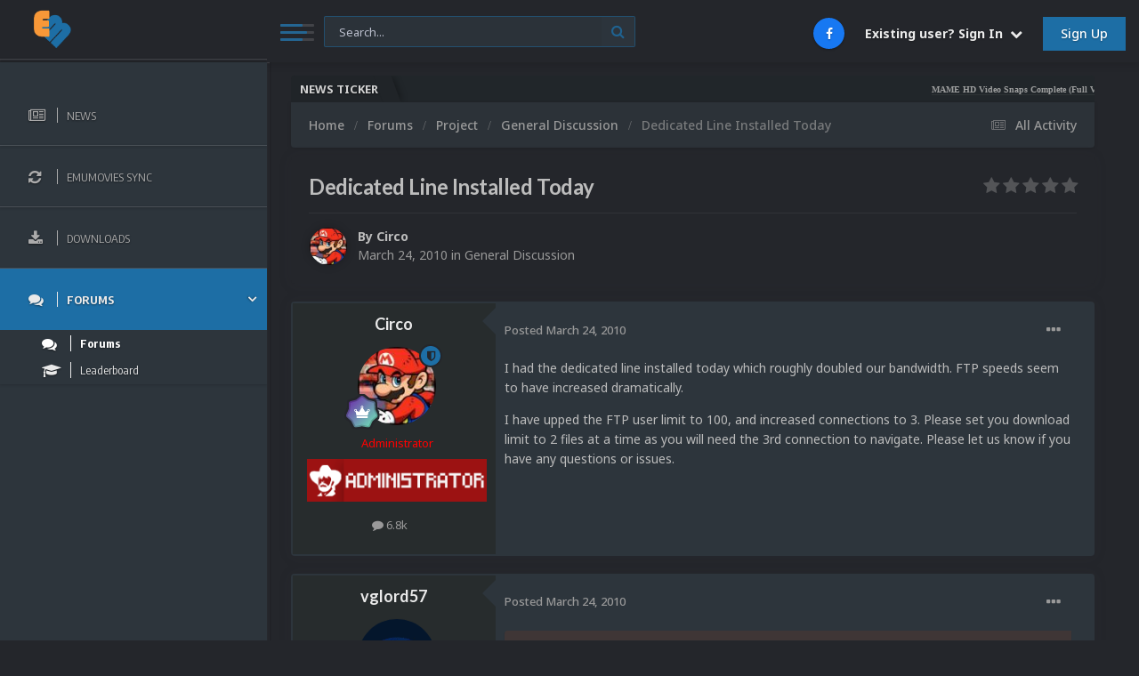

--- FILE ---
content_type: text/html;charset=UTF-8
request_url: https://emumovies.com/forums/topic/765-dedicated-line-installed-today/
body_size: 15590
content:
<!DOCTYPE html>
<html lang="en-US" dir="ltr">
	<head>
		<meta charset="utf-8">
		<title>Dedicated Line Installed Today - General Discussion - EmuMovies</title>
		
			<!-- Global site tag (gtag.js) - Google Analytics -->
<script async src="https://www.googletagmanager.com/gtag/js?id=UA-11278860-1" type="125e99ae575c55be66df0050-text/javascript"></script>
<script type="125e99ae575c55be66df0050-text/javascript">
  window.dataLayer = window.dataLayer || [];
  function gtag(){dataLayer.push(arguments);}
  gtag('js', new Date());

  gtag('config', 'UA-11278860-1');
</script>

		
		
		
		

	<meta name="viewport" content="width=device-width, initial-scale=1">


	
	


	<meta name="twitter:card" content="summary" />



	
		
			
				<meta property="og:title" content="Dedicated Line Installed Today">
			
		
	

	
		
			
				<meta property="og:type" content="website">
			
		
	

	
		
			
				<meta property="og:url" content="https://emumovies.com/forums/topic/765-dedicated-line-installed-today/">
			
		
	

	
		
			
				<meta name="description" content="I had the dedicated line installed today which roughly doubled our bandwidth. FTP speeds seem to have increased dramatically.I have upped the FTP user limit to 100, and increased connections to 3. Please set you download limit to 2 files at a time as you will need the 3rd connection to navigate. ...">
			
		
	

	
		
			
				<meta property="og:description" content="I had the dedicated line installed today which roughly doubled our bandwidth. FTP speeds seem to have increased dramatically.I have upped the FTP user limit to 100, and increased connections to 3. Please set you download limit to 2 files at a time as you will need the 3rd connection to navigate. ...">
			
		
	

	
		
			
				<meta property="og:updated_time" content="2010-03-24T07:26:22Z">
			
		
	

	
		
			
				<meta property="og:site_name" content="EmuMovies">
			
		
	

	
		
			
				<meta property="og:locale" content="en_US">
			
		
	


	
		<link rel="canonical" href="https://emumovies.com/forums/topic/765-dedicated-line-installed-today/" />
	

<link rel="alternate" type="application/rss+xml" title="EmuMovies News Feed" href="https://emumovies.com/rss/1-emumovies-news-feed.xml/" /><link rel="alternate" type="application/rss+xml" title="EmuMovies Files Feed" href="https://emumovies.com/rss/2-emumovies-files-feed.xml/" />


<link rel="manifest" href="https://emumovies.com/manifest.webmanifest/">
<meta name="msapplication-config" content="https://emumovies.com/browserconfig.xml/">
<meta name="msapplication-starturl" content="/">
<meta name="application-name" content="EmuMovies">
<meta name="apple-mobile-web-app-title" content="EmuMovies">

	<meta name="theme-color" content="#24262b">










<link rel="preload" href="//emumovies.com/applications/core/interface/font/fontawesome-webfont.woff2?v=4.7.0" as="font" crossorigin="anonymous">
		


	<link rel="preconnect" href="https://fonts.googleapis.com">
	<link rel="preconnect" href="https://fonts.gstatic.com" crossorigin>
	
		
			<link href="https://fonts.googleapis.com/css2?family=Lato:wght@300;400;500;600;700&display=swap" rel="stylesheet">
		
		
			<link href="https://fonts.googleapis.com/css2?family=Roboto:wght@300;400;500;600;700&display=swap" rel="stylesheet">
		
	



	<link rel='stylesheet' href='https://emumovies.com/storage/themeresources/css_built_87/341e4a57816af3ba440d891ca87450ff_framework.css?v=c28ef9bcb11763721137' media='all'>

	<link rel='stylesheet' href='https://emumovies.com/storage/themeresources/css_built_87/05e81b71abe4f22d6eb8d1a929494829_responsive.css?v=c28ef9bcb11763721137' media='all'>

	<link rel='stylesheet' href='https://emumovies.com/storage/themeresources/css_built_87/84cb798785151c3f84e9d7ce3f1c0562_slidermaker.css?v=c28ef9bcb11763721137' media='all'>

	<link rel='stylesheet' href='https://emumovies.com/storage/themeresources/css_built_87/90eb5adf50a8c640f633d47fd7eb1778_core.css?v=c28ef9bcb11763721137' media='all'>

	<link rel='stylesheet' href='https://emumovies.com/storage/themeresources/css_built_87/5a0da001ccc2200dc5625c3f3934497d_core_responsive.css?v=c28ef9bcb11763721137' media='all'>

	<link rel='stylesheet' href='https://emumovies.com/storage/themeresources/css_built_87/62e269ced0fdab7e30e026f1d30ae516_forums.css?v=c28ef9bcb11763721137' media='all'>

	<link rel='stylesheet' href='https://emumovies.com/storage/themeresources/css_built_87/76e62c573090645fb99a15a363d8620e_forums_responsive.css?v=c28ef9bcb11763721137' media='all'>

	<link rel='stylesheet' href='https://emumovies.com/storage/themeresources/css_built_87/ebdea0c6a7dab6d37900b9190d3ac77b_topics.css?v=c28ef9bcb11763721137' media='all'>





<link rel='stylesheet' href='https://emumovies.com/storage/themeresources/css_built_87/258adbb6e4f3e83cd3b355f84e3fa002_custom.css?v=c28ef9bcb11763721137' media='all'>




      	

	
		<link href="https://fonts.googleapis.com/css?family=Encode Sans Condensed:300,300i,400,400i,500,700,700i" rel="stylesheet" referrerpolicy="origin">
	
	
		<link href="https://fonts.googleapis.com/css?family=Noto Sans:300,300i,400,400i,500,700,700i" rel="stylesheet" referrerpolicy="origin">
	


	
		

	
	<script type="125e99ae575c55be66df0050-text/javascript">
		var ipsDebug = false;		
	
		var CKEDITOR_BASEPATH = '//emumovies.com/applications/core/interface/ckeditor/ckeditor/';
	
		var ipsSettings = {
			
			
			cookie_path: "/",
			
			cookie_prefix: "ips4_",
			
			
			cookie_ssl: true,
			
            essential_cookies: ["oauth_authorize","member_id","login_key","clearAutosave","lastSearch","device_key","IPSSessionFront","loggedIn","noCache","hasJS","cookie_consent","cookie_consent_optional","forumpass_*","cm_reg","location","currency","guestTransactionKey"],
			upload_imgURL: "",
			message_imgURL: "",
			notification_imgURL: "",
			baseURL: "//emumovies.com/",
			jsURL: "//emumovies.com/applications/core/interface/js/js.php",
			csrfKey: "7f332c8b9169bc2e6fb70af6be8f1fe5",
			antiCache: "c28ef9bcb11763721137",
			jsAntiCache: "c28ef9bcb11763719168",
			disableNotificationSounds: true,
			useCompiledFiles: true,
			links_external: true,
			memberID: 0,
			lazyLoadEnabled: true,
			blankImg: "//emumovies.com/applications/core/interface/js/spacer.png",
			googleAnalyticsEnabled: true,
			matomoEnabled: false,
			viewProfiles: true,
			mapProvider: 'google',
			mapApiKey: "AIzaSyCBsCyRYRSPFANIqoTzUNrFJen3KhYckRc",
			pushPublicKey: "BHpvuPXrvJ7-Q3zHxjkoFEZ8lqqAG2yGlfTYHeazAOCOYPGg_RfuPpsMxM03Vj3j-iVMm_ikIxr3diMz7KWFFFw",
			relativeDates: true
		};
		
		
		
		
			ipsSettings['maxImageDimensions'] = {
				width: 3000,
				height: 3000
			};
		
		
	</script>





<script type="125e99ae575c55be66df0050-text/javascript" src='https://emumovies.com/storage/themeresources/javascript_global/root_library.js?v=c28ef9bcb11763719168' data-ips></script>


<script type="125e99ae575c55be66df0050-text/javascript" src='https://emumovies.com/storage/themeresources/javascript_global/root_js_lang_1.js?v=c28ef9bcb11763719168' data-ips></script>


<script type="125e99ae575c55be66df0050-text/javascript" src='https://emumovies.com/storage/themeresources/javascript_global/root_framework.js?v=c28ef9bcb11763719168' data-ips></script>


<script type="125e99ae575c55be66df0050-text/javascript" src='https://emumovies.com/storage/themeresources/javascript_core/global_global_core.js?v=c28ef9bcb11763719168' data-ips></script>


<script type="125e99ae575c55be66df0050-text/javascript" src='https://emumovies.com/storage/themeresources/javascript_slidermaker/global_global_slidermaker.js?v=c28ef9bcb11763719168' data-ips></script>


<script type="125e99ae575c55be66df0050-text/javascript" src='https://emumovies.com/storage/themeresources/javascript_global/root_front.js?v=c28ef9bcb11763719168' data-ips></script>


<script type="125e99ae575c55be66df0050-text/javascript" src='https://emumovies.com/storage/themeresources/javascript_core/front_front_core.js?v=c28ef9bcb11763719168' data-ips></script>


<script type="125e99ae575c55be66df0050-text/javascript" src='https://emumovies.com/storage/themeresources/javascript_faq/front_front_global.js?v=c28ef9bcb11763719168' data-ips></script>


<script type="125e99ae575c55be66df0050-text/javascript" src='https://emumovies.com/storage/themeresources/javascript_forums/front_front_topic.js?v=c28ef9bcb11763719168' data-ips></script>


<script type="125e99ae575c55be66df0050-text/javascript" src='https://emumovies.com/storage/themeresources/javascript_global/root_map.js?v=c28ef9bcb11763719168' data-ips></script>



	<script type="125e99ae575c55be66df0050-text/javascript">
		
			ips.setSetting( 'date_format', jQuery.parseJSON('"mm\/dd\/yy"') );
		
			ips.setSetting( 'date_first_day', jQuery.parseJSON('0') );
		
			ips.setSetting( 'ipb_url_filter_option', jQuery.parseJSON('"none"') );
		
			ips.setSetting( 'url_filter_any_action', jQuery.parseJSON('"allow"') );
		
			ips.setSetting( 'bypass_profanity', jQuery.parseJSON('0') );
		
			ips.setSetting( 'emoji_style', jQuery.parseJSON('"native"') );
		
			ips.setSetting( 'emoji_shortcodes', jQuery.parseJSON('true') );
		
			ips.setSetting( 'emoji_ascii', jQuery.parseJSON('true') );
		
			ips.setSetting( 'emoji_cache', jQuery.parseJSON('1697596622') );
		
			ips.setSetting( 'image_jpg_quality', jQuery.parseJSON('75') );
		
			ips.setSetting( 'cloud2', jQuery.parseJSON('false') );
		
			ips.setSetting( 'isAnonymous', jQuery.parseJSON('false') );
		
		
        
    </script>



<script type='application/ld+json'>
{
    "name": "Dedicated Line Installed Today",
    "headline": "Dedicated Line Installed Today",
    "text": "I had the dedicated line installed today which roughly doubled our bandwidth.  FTP speeds seem to have increased dramatically. I have upped the FTP user limit to 100, and increased connections to 3.  Please set you download limit to 2 files at a time as you will need the 3rd connection to navigate.  Please let us know if you have any questions or issues. \n",
    "dateCreated": "2010-03-24T02:58:09+0000",
    "datePublished": "2010-03-24T02:58:09+0000",
    "dateModified": "2010-03-24T07:26:22+0000",
    "image": "https://emumovies.com/storage/profile/profile/photo-thumb-1.jpg",
    "author": {
        "@type": "Person",
        "name": "Circo",
        "image": "https://emumovies.com/storage/profile/profile/photo-thumb-1.jpg",
        "url": "https://emumovies.com/profile/1-circo/"
    },
    "interactionStatistic": [
        {
            "@type": "InteractionCounter",
            "interactionType": "http://schema.org/ViewAction",
            "userInteractionCount": 1576
        },
        {
            "@type": "InteractionCounter",
            "interactionType": "http://schema.org/CommentAction",
            "userInteractionCount": 1
        },
        {
            "@type": "InteractionCounter",
            "interactionType": "http://schema.org/FollowAction",
            "userInteractionCount": 0
        }
    ],
    "@context": "http://schema.org",
    "@type": "DiscussionForumPosting",
    "@id": "https://emumovies.com/forums/topic/765-dedicated-line-installed-today/",
    "isPartOf": {
        "@id": "https://emumovies.com/#website"
    },
    "publisher": {
        "@id": "https://emumovies.com/#organization",
        "member": {
            "@type": "Person",
            "name": "Circo",
            "image": "https://emumovies.com/storage/profile/profile/photo-thumb-1.jpg",
            "url": "https://emumovies.com/profile/1-circo/"
        }
    },
    "url": "https://emumovies.com/forums/topic/765-dedicated-line-installed-today/",
    "discussionUrl": "https://emumovies.com/forums/topic/765-dedicated-line-installed-today/",
    "mainEntityOfPage": {
        "@type": "WebPage",
        "@id": "https://emumovies.com/forums/topic/765-dedicated-line-installed-today/"
    },
    "pageStart": 1,
    "pageEnd": 1,
    "comment": [
        {
            "@type": "Comment",
            "@id": "https://emumovies.com/forums/topic/765-dedicated-line-installed-today/#comment-2269",
            "url": "https://emumovies.com/forums/topic/765-dedicated-line-installed-today/#comment-2269",
            "author": {
                "@type": "Person",
                "name": "vglord57",
                "image": "https://emumovies.com/storage/profile/profile/photo-thumb-130.gif",
                "url": "https://emumovies.com/profile/130-vglord57/"
            },
            "dateCreated": "2010-03-24T07:26:22+0000",
            "text": "Thank you for the upgrade Circo! \n",
            "upvoteCount": 0
        }
    ]
}	
</script>

<script type='application/ld+json'>
{
    "@context": "http://www.schema.org",
    "publisher": "https://emumovies.com/#organization",
    "@type": "WebSite",
    "@id": "https://emumovies.com/#website",
    "mainEntityOfPage": "https://emumovies.com/",
    "name": "EmuMovies",
    "url": "https://emumovies.com/",
    "potentialAction": {
        "type": "SearchAction",
        "query-input": "required name=query",
        "target": "https://emumovies.com/search/?q={query}"
    },
    "inLanguage": [
        {
            "@type": "Language",
            "name": "English (USA)",
            "alternateName": "en-US"
        }
    ]
}	
</script>

<script type='application/ld+json'>
{
    "@context": "http://www.schema.org",
    "@type": "Organization",
    "@id": "https://emumovies.com/#organization",
    "mainEntityOfPage": "https://emumovies.com/",
    "name": "EmuMovies",
    "url": "https://emumovies.com/",
    "logo": {
        "@type": "ImageObject",
        "@id": "https://emumovies.com/#logo",
        "url": "https://emumovies.com/storage/themeresources/monthly_2021_04/1596417688_2121test4.png.9e62d3aa0e3738362440cb227c95161b.png"
    },
    "sameAs": [
        "https://www.facebook.com/EmuMovies/"
    ]
}	
</script>

<script type='application/ld+json'>
{
    "@context": "http://schema.org",
    "@type": "BreadcrumbList",
    "itemListElement": [
        {
            "@type": "ListItem",
            "position": 1,
            "item": {
                "@id": "https://emumovies.com/forums/",
                "name": "Forums"
            }
        },
        {
            "@type": "ListItem",
            "position": 2,
            "item": {
                "@id": "https://emumovies.com/forums/forum/4-project/",
                "name": "Project"
            }
        },
        {
            "@type": "ListItem",
            "position": 3,
            "item": {
                "@id": "https://emumovies.com/forums/forum/10-general-discussion/",
                "name": "General Discussion"
            }
        }
    ]
}	
</script>

<script type='application/ld+json'>
{
    "@context": "http://schema.org",
    "@type": "ContactPage",
    "url": "https://emumovies.com/contact/"
}	
</script>



<script type="125e99ae575c55be66df0050-text/javascript">
    (() => {
        let gqlKeys = [];
        for (let [k, v] of Object.entries(gqlKeys)) {
            ips.setGraphQlData(k, v);
        }
    })();
</script>
		

	
	<link rel='shortcut icon' href='https://emumovies.com/storage/themeresources/monthly_2019_01/favicon.ico.7f9ac2095bc9432380a5c4e1e4c93963.ico' type="image/x-icon">

	</head>
	<body class="ipsApp ipsApp_front ipsJS_none ipsClearfix " data-controller="core.front.core.app,faq.front.global.answers"  data-message=""  data-pageapp="forums" data-pagelocation="front" data-pagemodule="forums" data-pagecontroller="topic" data-pageid="765"   >
		
      	<a href="#ipsLayout_mainArea" class="ipsHide" title="Go to main content on this page" accesskey="m">Jump to content</a>
		
     	 <div class="ta_Wrapper">
           	<div id="ipsLayout_header" class="ipsClearfix">
				<header>
                  	





					<div class="ta_Header">
						<div class="ta_Logo">
							


<a href='https://emumovies.com/' id='elLogo' accesskey='1'><img src="https://emumovies.com/storage/themeresources/monthly_2021_04/1596417688_2121test4.png.9e62d3aa0e3738362440cb227c95161b.png" alt='EmuMovies'></a>

						</div>
						<div class="ta_userNav">
							<button type="button" class="ta_menuToggle" data-controller="toggleNav"><span></span><span></span><span></span></button>
                        	
							

	<div id="elSearchWrapper">
		<div id='elSearch' data-controller="core.front.core.quickSearch">
			<form accept-charset='utf-8' action='//emumovies.com/search/?do=quicksearch' method='post'>
                <input type='search' id='elSearchField' placeholder='Search...' name='q' autocomplete='off' aria-label='Search'>
                <details class='cSearchFilter'>
                    <summary class='cSearchFilter__text'></summary>
                    <ul class='cSearchFilter__menu'>
                        
                        <li><label><input type="radio" name="type" value="all" ><span class='cSearchFilter__menuText'>Everywhere</span></label></li>
                        
                            
                                <li><label><input type="radio" name="type" value='contextual_{&quot;type&quot;:&quot;forums_topic&quot;,&quot;nodes&quot;:10}' checked><span class='cSearchFilter__menuText'>This Forum</span></label></li>
                            
                                <li><label><input type="radio" name="type" value='contextual_{&quot;type&quot;:&quot;forums_topic&quot;,&quot;item&quot;:765}' checked><span class='cSearchFilter__menuText'>This Topic</span></label></li>
                            
                        
                        
                            <li><label><input type="radio" name="type" value="core_statuses_status"><span class='cSearchFilter__menuText'>Status Updates</span></label></li>
                        
                            <li><label><input type="radio" name="type" value="cms_pages_pageitem"><span class='cSearchFilter__menuText'>Pages</span></label></li>
                        
                            <li><label><input type="radio" name="type" value="cms_records2"><span class='cSearchFilter__menuText'>Articles</span></label></li>
                        
                            <li><label><input type="radio" name="type" value="forums_topic"><span class='cSearchFilter__menuText'>Topics</span></label></li>
                        
                            <li><label><input type="radio" name="type" value="faq_question"><span class='cSearchFilter__menuText'>FAQ Questions</span></label></li>
                        
                            <li><label><input type="radio" name="type" value="gallery_image"><span class='cSearchFilter__menuText'>Images</span></label></li>
                        
                            <li><label><input type="radio" name="type" value="gallery_album_item"><span class='cSearchFilter__menuText'>Albums</span></label></li>
                        
                            <li><label><input type="radio" name="type" value="downloads_file"><span class='cSearchFilter__menuText'>Files</span></label></li>
                        
                            <li><label><input type="radio" name="type" value="nexus_package_item"><span class='cSearchFilter__menuText'>Products</span></label></li>
                        
                            <li><label><input type="radio" name="type" value="calendar_event"><span class='cSearchFilter__menuText'>Events</span></label></li>
                        
                            <li><label><input type="radio" name="type" value="core_members"><span class='cSearchFilter__menuText'>Members</span></label></li>
                        
                    </ul>
                </details>
				<button class='cSearchSubmit' type="submit" aria-label='Search'><i class="fa fa-search"></i></button>
			</form>
		</div>
	</div>

							

	<ul id="elUserNav" class="ipsList_inline cSignedOut ipsResponsive_showDesktop">
		

	
		<li class='cUserNav_icon'>
			<a href='https://www.facebook.com/EmuMovies/' target='_blank' class='cShareLink cShareLink_facebook' rel='noopener noreferrer'><i class='fa fa-facebook'></i></a>
		</li>
	

        
		
        
        
            
            
	


	<li class='cUserNav_icon ipsHide' id='elCart_container'></li>
	<li class='elUserNav_sep ipsHide' id='elCart_sep'></li>

<li id="elSignInLink">
                <a href="https://emumovies.com/login/" data-ipsmenu-closeonclick="false" data-ipsmenu id="elUserSignIn">
                    Existing user? Sign In  <i class="fa fa-caret-down"></i>
                </a>
                
<div id='elUserSignIn_menu' class='ipsMenu ipsMenu_auto ipsHide'>
	<form accept-charset='utf-8' method='post' action='https://emumovies.com/login/'>
		<input type="hidden" name="csrfKey" value="7f332c8b9169bc2e6fb70af6be8f1fe5">
		<input type="hidden" name="ref" value="aHR0cHM6Ly9lbXVtb3ZpZXMuY29tL2ZvcnVtcy90b3BpYy83NjUtZGVkaWNhdGVkLWxpbmUtaW5zdGFsbGVkLXRvZGF5Lw==">
		<div data-role="loginForm">
			
			
			
				
<div class="ipsPad ipsForm ipsForm_vertical">
	<h4 class="ipsType_sectionHead">Sign In</h4>
	<br><br>
	<ul class='ipsList_reset'>
		<li class="ipsFieldRow ipsFieldRow_noLabel ipsFieldRow_fullWidth">
			
			
				<input type="text" placeholder="Display Name or Email Address" name="auth" autocomplete="email">
			
		</li>
		<li class="ipsFieldRow ipsFieldRow_noLabel ipsFieldRow_fullWidth">
			<input type="password" placeholder="Password" name="password" autocomplete="current-password">
		</li>
		<li class="ipsFieldRow ipsFieldRow_checkbox ipsClearfix">
			<span class="ipsCustomInput">
				<input type="checkbox" name="remember_me" id="remember_me_checkbox" value="1" checked aria-checked="true">
				<span></span>
			</span>
			<div class="ipsFieldRow_content">
				<label class="ipsFieldRow_label" for="remember_me_checkbox">Remember me</label>
				<span class="ipsFieldRow_desc">Not recommended on shared computers</span>
			</div>
		</li>
		<li class="ipsFieldRow ipsFieldRow_fullWidth">
			<button type="submit" name="_processLogin" value="usernamepassword" class="ipsButton ipsButton_primary ipsButton_small" id="elSignIn_submit">Sign In</button>
			
				<p class="ipsType_right ipsType_small">
					
						<a href='https://emumovies.com/lostpassword/' data-ipsDialog data-ipsDialog-title='Forgot your password?'>
					
					Forgot your password?</a>
				</p>
			
		</li>
	</ul>
</div>
			
		</div>
	</form>
</div>
            </li>
            
        
		
			<li>
				
					<a href="https://emumovies.com/register/" data-ipsdialog data-ipsdialog-size="narrow" data-ipsdialog-title="Sign Up"  id="elRegisterButton" class="ipsButton ipsButton_normal ipsButton_primary">Sign Up</a>
				
			</li>
		
	</ul>

                      	</div>
                      
<ul class='ipsMobileHamburger ipsList_reset ipsResponsive_hideDesktop'>
	<li data-ipsDrawer data-ipsDrawer-drawerElem='#elMobileDrawer'>
		<a href='#' >
			
			
				
			
			
			
			<i class='fa fa-navicon'></i>
		</a>
	</li>
</ul>
					</div>
                  
<ul id='elMobileNav' class='ipsResponsive_hideDesktop' data-controller='core.front.core.mobileNav'>
	
		
			
			
				
				
			
				
				
			
				
					<li id='elMobileBreadcrumb'>
						<a href='https://emumovies.com/forums/forum/10-general-discussion/'>
							<span>General Discussion</span>
						</a>
					</li>
				
				
			
				
				
			
		
	
	
	
	<li >
		<a data-action="defaultStream" href='https://emumovies.com/discover/'><i class="fa fa-newspaper-o" aria-hidden="true"></i></a>
	</li>

	

	
		<li class='ipsJS_show'>
			<a href='https://emumovies.com/search/'><i class='fa fa-search'></i></a>
		</li>
	
</ul>
                  	           <div class="ta_wrapperSidebar">
				

	<nav >
		<div class='ipsNavBar_primary ipsClearfix'>
			
			<ul data-role="primaryNavBar">
				


	
		
		
		<li  id='elNavSecondary_56' data-role="navBarItem" data-navApp="core" data-navExt="CustomItem">
			
			
				<a href="https://emumovies.com/news/"  data-navItem-id="56"  data-navtitle="News">
					<span class="ta_navIcon"></span><span class="ta_navTitle">News</span>
				</a>
			
			
		</li>
	
	

	
		
		
		<li  id='elNavSecondary_121' data-role="navBarItem" data-navApp="core" data-navExt="CustomItem">
			
			
				<a href="https://emumovies.com/files/file/321-emumovies-sync/"  data-navItem-id="121"  data-navtitle="EmuMovies Sync">
					<span class="ta_navIcon"></span><span class="ta_navTitle">EmuMovies Sync</span>
				</a>
			
			
		</li>
	
	

	
	

	
		
		
		<li  id='elNavSecondary_11' data-role="navBarItem" data-navApp="downloads" data-navExt="Downloads">
			
			
				<a href="https://emumovies.com/files/"  data-navItem-id="11"  data-navtitle="Downloads">
					<span class="ta_navIcon"></span><span class="ta_navTitle">Downloads</span>
				</a>
			
			
		</li>
	
	

	
		
		
			
		
		<li class='ipsNavBar_active' data-active id='elNavSecondary_131' data-role="navBarItem" data-navApp="core" data-navExt="CustomItem">
			
			
				<a href="https://emumovies.com/forums/"  data-navItem-id="131" data-navDefault data-navtitle="Forums">
					<span class="ta_navIcon"></span><span class="ta_navTitle">Forums</span><i class="fa fa-angle-right"></i>
				</a>
			
			
				<ul class='ipsNavBar_secondary ' data-role='secondaryNavBar'>
					


	
		
		
			
		
		<li class='ipsNavBar_active' data-active id='elNavSecondary_57' data-role="navBarItem" data-navApp="forums" data-navExt="Forums">
			
			
				<a href="https://emumovies.com/forums/"  data-navItem-id="57" data-navDefault data-navtitle="Forums">
					<span class="ta_navIcon"></span><span class="ta_navTitle">Forums</span>
				</a>
			
			
		</li>
	
	

	
		
		
		<li  id='elNavSecondary_124' data-role="navBarItem" data-navApp="core" data-navExt="Leaderboard">
			
			
				<a href="https://emumovies.com/leaderboard/"  data-navItem-id="124"  data-navtitle="Leaderboard">
					<span class="ta_navIcon"></span><span class="ta_navTitle">Leaderboard</span>
				</a>
			
			
		</li>
	
	

					<li class='ipsHide' id='elNavigationMore_131' data-role='navMore'>
						<a href='#' data-ipsMenu data-ipsMenu-appendTo='#elNavigationMore_131' id='elNavigationMore_131_dropdown'>More <i class='fa fa-caret-down'></i></a>
						<ul class='ipsHide ipsMenu ipsMenu_auto' id='elNavigationMore_131_dropdown_menu' data-role='moreDropdown'></ul>
					</li>
				</ul>
			
		</li>
	
	

	
	

	
	

	
	

				<li class='ipsHide' id='elNavigationMore' data-role='navMore'>
					<a href='#' data-ipsMenu data-ipsMenu-appendTo='#elNavigationMore' id='elNavigationMore_dropdown'>More</a>
					<ul class='ipsNavBar_secondary ipsHide' data-role='secondaryNavBar'>
						<li class='ipsHide' id='elNavigationMore_more' data-role='navMore'>
							<a href='#' data-ipsMenu data-ipsMenu-appendTo='#elNavigationMore_more' id='elNavigationMore_more_dropdown'>More <i class='fa fa-caret-down'></i></a>
							<ul class='ipsHide ipsMenu ipsMenu_auto' id='elNavigationMore_more_dropdown_menu' data-role='moreDropdown'></ul>
						</li>
					</ul>
				</li>
			</ul>
		</div>
	</nav>


			</div>
				</header>
			</div>
		<div class="ta_wrapperContent">
			
			<div class="ta_SNcontainer">
				

	


				

<div class="ta_newsTicker">
	<div class="ta_tickerWrap ipsResponsive_hidePhone">
      <div class="ta_tickerTitle"><span>News ticker</span></div>
		<div class="ta_Ticker">
          <div class="ta_tickerFlexbox">
  			
              	
			

	
        <li>
            <a href="https://emumovies.com/news/content-updates/mame-hd-video-snaps-complete-full-video-set-redo-r390/?do=getLastComment" title='View the  content_db_lang_sl_ 2 MAME HD Video Snaps Complete (Full Video Set Redo)'>
				
				MAME HD Video Snaps Complete (Full Video Set Redo)
			</a>
        </li>
	
        <li>
            <a href="https://emumovies.com/news/content-updates/sony-playstation-video-snaps-updated-1170-new-videos-r393/?do=getLastComment" title='View the  content_db_lang_sl_ 2 Sony PlayStation Video Snaps Updated (1,170 New Videos)'>
				
				Sony PlayStation Video Snaps Updated (1,170 New Videos)
			</a>
        </li>
	
        <li>
            <a href="https://emumovies.com/news/content-updates/atari-5200-video-snaps-updated-74-new-videos-r392/?do=getLastComment" title='View the  content_db_lang_sl_ 2 Atari 5200 Video Snaps Updated (74 New Videos)'>
				
				Atari 5200 Video Snaps Updated (74 New Videos)
			</a>
        </li>
	
        <li>
            <a href="https://emumovies.com/news/content-updates/xbox-360-video-snaps-retail-released-1144-new-videos-r391/?do=getLastComment" title='View the  content_db_lang_sl_ 2 XBOX 360 Video Snaps Retail Released (1,144 New Videos)'>
				
				XBOX 360 Video Snaps Retail Released (1,144 New Videos)
			</a>
        </li>
	
        <li>
            <a href="https://emumovies.com/news/content-updates/nintendo-switch-video-snaps-updated-3520-videos-r389/?do=getLastComment" title='View the  content_db_lang_sl_ 2 Nintendo Switch Video Snaps Updated (3,520 Videos)'>
				
				Nintendo Switch Video Snaps Updated (3,520 Videos)
			</a>
        </li>
	
        <li>
            <a href="https://emumovies.com/news/content-updates/microsoft-windows-pc-games-video-snaps-updated-979-videos-r386/?do=getLastComment" title='View the  content_db_lang_sl_ 2 Microsoft Windows (PC Games) Video Snaps Updated (979 Videos)'>
				
				Microsoft Windows (PC Games) Video Snaps Updated (979 Videos)
			</a>
        </li>
	
        <li>
            <a href="https://emumovies.com/news/content-updates/nintendo-wii-video-snaps-released-v101129-videos-r381/?do=getLastComment" title='View the  content_db_lang_sl_ 2 Nintendo Wii Video Snaps Released (v1.0)(1,129 Videos)'>
				
				Nintendo Wii Video Snaps Released (v1.0)(1,129 Videos)
			</a>
        </li>
	
        <li>
            <a href="https://emumovies.com/news/content-updates/nintendo-3ds-video-snaps-updated-73-new-videos-r388/?do=getLastComment" title='View the  content_db_lang_sl_ 2 Nintendo 3DS Video Snaps Updated (73 New Videos)'>
				
				Nintendo 3DS Video Snaps Updated (73 New Videos)
			</a>
        </li>
	
        <li>
            <a href="https://emumovies.com/news/content-updates/sony-playstation-2-video-snaps-updated-2111-new-videos-r384/?do=getLastComment" title='View the  content_db_lang_sl_ 2 Sony PlayStation 2 Video Snaps Updated (2,111 New Videos)'>
				
				Sony PlayStation 2 Video Snaps Updated (2,111 New Videos)
			</a>
        </li>
	
        <li>
            <a href="https://emumovies.com/news/content-updates/sega-naomi-naomi-2-video-snaps-released-v20-r359/?do=getLastComment" title='View the  content_db_lang_sl_ 2 Sega Naomi &amp; Naomi 2 Video Snaps Released (v2.0)'>
				
				Sega Naomi &amp; Naomi 2 Video Snaps Released (v2.0)
			</a>
        </li>
	

           </div> 
		</div>  
	</div>
</div>

			</div>
			
       	
		<main id="ipsLayout_body" class="ipsLayout_container">
			<div id="ipsLayout_contentArea">
				<div id="ipsLayout_contentWrapper">
					
<nav class='ipsBreadcrumb ipsBreadcrumb_top ipsFaded_withHover'>
	

	<ul class='ipsList_inline ipsPos_right'>
		
		<li >
			<a data-action="defaultStream" class='ipsType_light '  href='https://emumovies.com/discover/'><i class="fa fa-newspaper-o" aria-hidden="true"></i> <span>All Activity</span></a>
		</li>
		
	</ul>

	<ul data-role="breadcrumbList">
		<li>
			<a title="Home" href='https://emumovies.com/'>
				<span>Home <i class='fa fa-angle-right'></i></span>
			</a>
		</li>
		
		
			<li>
				
					<a href='https://emumovies.com/forums/'>
						<span>Forums <i class='fa fa-angle-right' aria-hidden="true"></i></span>
					</a>
				
			</li>
		
			<li>
				
					<a href='https://emumovies.com/forums/forum/4-project/'>
						<span>Project <i class='fa fa-angle-right' aria-hidden="true"></i></span>
					</a>
				
			</li>
		
			<li>
				
					<a href='https://emumovies.com/forums/forum/10-general-discussion/'>
						<span>General Discussion <i class='fa fa-angle-right' aria-hidden="true"></i></span>
					</a>
				
			</li>
		
			<li>
				
					Dedicated Line Installed Today
				
			</li>
		
	</ul>
</nav>
					
					
					<div id="ipsLayout_mainArea">
						<a id="elContent"></a>
                      	
						
						
						

	




						



<div class="ipsPageHeader ipsResponsive_pull ipsBox ipsPadding sm:ipsPadding:half ipsMargin_bottom">
		
	
	<div class="ipsFlex ipsFlex-ai:center ipsFlex-fw:wrap ipsGap:4">
		<div class="ipsFlex-flex:11">
			<h1 class="ipsType_pageTitle ipsContained_container">
				

				
				
					<span class="ipsType_break ipsContained">
						<span>Dedicated Line Installed Today</span>
					</span>
				
			</h1>
			
			
		</div>
		
			<div class="ipsFlex-flex:00 ipsType_light">
				
				
<div  class='ipsClearfix ipsRating  ipsRating_veryLarge'>
	
	<ul class='ipsRating_collective'>
		
			
				<li class='ipsRating_off'>
					<i class='fa fa-star'></i>
				</li>
			
		
			
				<li class='ipsRating_off'>
					<i class='fa fa-star'></i>
				</li>
			
		
			
				<li class='ipsRating_off'>
					<i class='fa fa-star'></i>
				</li>
			
		
			
				<li class='ipsRating_off'>
					<i class='fa fa-star'></i>
				</li>
			
		
			
				<li class='ipsRating_off'>
					<i class='fa fa-star'></i>
				</li>
			
		
	</ul>
</div>
			</div>
		
	</div>
	<hr class="ipsHr">
	<div class="ipsPageHeader__meta ipsFlex ipsFlex-jc:between ipsFlex-ai:center ipsFlex-fw:wrap ipsGap:3">
		<div class="ipsFlex-flex:11">
			<div class="ipsPhotoPanel ipsPhotoPanel_mini ipsPhotoPanel_notPhone ipsClearfix">
				


	<a href="https://emumovies.com/profile/1-circo/" rel="nofollow" data-ipsHover data-ipsHover-width="370" data-ipsHover-target="https://emumovies.com/profile/1-circo/?do=hovercard" class="ipsUserPhoto ipsUserPhoto_mini" title="Go to Circo's profile">
		<img src='https://emumovies.com/storage/profile/profile/photo-thumb-1.jpg' alt='Circo' loading="lazy">
	</a>

				<div>
					<p class="ipsType_reset ipsType_blendLinks">
						<span class="ipsType_normal">
						
							<strong>By 


<a href='https://emumovies.com/profile/1-circo/' rel="nofollow" data-ipsHover data-ipsHover-width='370' data-ipsHover-target='https://emumovies.com/profile/1-circo/?do=hovercard&amp;referrer=https%253A%252F%252Femumovies.com%252Fforums%252Ftopic%252F765-dedicated-line-installed-today%252F' title="Go to Circo's profile" class="ipsType_break">Circo</a></strong><br>
							<span class="ipsType_light"><time datetime='2010-03-24T02:58:09Z' title='03/24/2010 02:58  AM' data-short='15 yr'>March 24, 2010</time> in <a href="https://emumovies.com/forums/forum/10-general-discussion/">General Discussion</a></span>
						
						</span>
					</p>
				</div>
			</div>
		</div>
					
	</div>
	
	
</div>








<div class="ipsClearfix">
	<ul class="ipsToolList ipsToolList_horizontal ipsClearfix ipsSpacer_both ipsResponsive_hidePhone">
		
		
		
	</ul>
</div>

<div id="comments" data-controller="core.front.core.commentFeed,forums.front.topic.view, core.front.core.ignoredComments" data-autopoll data-baseurl="https://emumovies.com/forums/topic/765-dedicated-line-installed-today/" data-lastpage data-feedid="topic-765" class="cTopic ipsClear ipsSpacer_top">
	
			
	

	

<div data-controller='core.front.core.recommendedComments' data-url='https://emumovies.com/forums/topic/765-dedicated-line-installed-today/?recommended=comments' class='ipsRecommendedComments ipsHide'>
	<div data-role="recommendedComments">
		<h2 class='ipsType_sectionHead ipsType_large ipsType_bold ipsMargin_bottom'>Recommended Posts</h2>
		
	</div>
</div>
	
	<div id="elPostFeed" data-role="commentFeed" data-controller="core.front.core.moderation" >
		<form action="https://emumovies.com/forums/topic/765-dedicated-line-installed-today/?csrfKey=7f332c8b9169bc2e6fb70af6be8f1fe5&amp;do=multimodComment" method="post" data-ipspageaction data-role="moderationTools">
			
			
				

					

					
					



<a id='comment-2268'></a>
<article  id='elComment_2268' class='cPost ipsBox ipsResponsive_pull  ipsComment  ipsComment_parent ipsClearfix ipsClear ipsColumns ipsColumns_noSpacing ipsColumns_collapsePhone    '>
	

	

	<div class='cAuthorPane_mobile ipsResponsive_showPhone'>
		<div class='cAuthorPane_photo'>
			<div class='cAuthorPane_photoWrap'>
				


	<a href="https://emumovies.com/profile/1-circo/" rel="nofollow" data-ipsHover data-ipsHover-width="370" data-ipsHover-target="https://emumovies.com/profile/1-circo/?do=hovercard" class="ipsUserPhoto ipsUserPhoto_large" title="Go to Circo's profile">
		<img src='https://emumovies.com/storage/profile/profile/photo-thumb-1.jpg' alt='Circo' loading="lazy">
	</a>

				
				<span class="cAuthorPane_badge cAuthorPane_badge--moderator" data-ipsTooltip title="Circo is a moderator"></span>
				
				
					<a href="https://emumovies.com/profile/1-circo/badges/" rel="nofollow">
						
<img src='https://emumovies.com/uploads/monthly_2021_08/14_GrandMaster.svg' loading="lazy" alt="Grand Master" class="cAuthorPane_badge cAuthorPane_badge--rank ipsOutline ipsOutline:2px" data-ipsTooltip title="Level: Grand Master (14/14)">
					</a>
				
			</div>
		</div>
		<div class='cAuthorPane_content'>
			<h3 class='ipsType_sectionHead cAuthorPane_author ipsType_break ipsType_blendLinks ipsFlex ipsFlex-ai:center'>
				


<a href='https://emumovies.com/profile/1-circo/' rel="nofollow" data-ipsHover data-ipsHover-width='370' data-ipsHover-target='https://emumovies.com/profile/1-circo/?do=hovercard&amp;referrer=https%253A%252F%252Femumovies.com%252Fforums%252Ftopic%252F765-dedicated-line-installed-today%252F' title="Go to Circo's profile" class="ipsType_break"><span style='color:#ff0000'>Circo</span></a>
			</h3>
			<div class='ipsType_light ipsType_reset'>
				<a href='https://emumovies.com/forums/topic/765-dedicated-line-installed-today/?do=findComment&amp;comment=2268' rel="nofollow" class='ipsType_blendLinks'>Posted <time datetime='2010-03-24T02:58:09Z' title='03/24/2010 02:58  AM' data-short='15 yr'>March 24, 2010</time></a>
				
			</div>
		</div>
	</div>
	<aside class='ipsComment_author cAuthorPane ipsColumn ipsColumn_medium ipsResponsive_hidePhone'>
		<h3 class='ipsType_sectionHead cAuthorPane_author ipsType_blendLinks ipsType_break'><strong>


<a href='https://emumovies.com/profile/1-circo/' rel="nofollow" data-ipsHover data-ipsHover-width='370' data-ipsHover-target='https://emumovies.com/profile/1-circo/?do=hovercard&amp;referrer=https%253A%252F%252Femumovies.com%252Fforums%252Ftopic%252F765-dedicated-line-installed-today%252F' title="Go to Circo's profile" class="ipsType_break">Circo</a></strong>
			
		</h3>
		<ul class='cAuthorPane_info ipsList_reset'>
			<li data-role='photo' class='cAuthorPane_photo'>
				<div class='cAuthorPane_photoWrap'>
					


	<a href="https://emumovies.com/profile/1-circo/" rel="nofollow" data-ipsHover data-ipsHover-width="370" data-ipsHover-target="https://emumovies.com/profile/1-circo/?do=hovercard" class="ipsUserPhoto ipsUserPhoto_large" title="Go to Circo's profile">
		<img src='https://emumovies.com/storage/profile/profile/photo-thumb-1.jpg' alt='Circo' loading="lazy">
	</a>

					
						<span class="cAuthorPane_badge cAuthorPane_badge--moderator" data-ipsTooltip title="Circo is a moderator"></span>
					
					
						
<img src='https://emumovies.com/uploads/monthly_2021_08/14_GrandMaster.svg' loading="lazy" alt="Grand Master" class="cAuthorPane_badge cAuthorPane_badge--rank ipsOutline ipsOutline:2px" data-ipsTooltip title="Level: Grand Master (14/14)">
					
				</div>
			</li>
			
				<li data-role='group'><span style='color:#ff0000'>Administrator</span></li>
				
					<li data-role='group-icon'><img src='https://emumovies.com/storage/themeresources/monthly_2020_02/1026741649_Administrator(Dark).png.ca52770ffb205b267518088f90fc6de8.png' alt='' class='cAuthorGroupIcon'></li>
				
			
			
				<li data-role='stats' class='ipsMargin_top'>
					<ul class="ipsList_reset ipsType_light ipsFlex ipsFlex-ai:center ipsFlex-jc:center ipsGap_row:2 cAuthorPane_stats">
						<li>
							
								<a href="https://emumovies.com/profile/1-circo/content/" rel="nofollow" title="6,752 posts" data-ipsTooltip class="ipsType_blendLinks">
							
								<i class="fa fa-comment"></i> 6.8k
							
								</a>
							
						</li>
						
					</ul>
				</li>
			
			
				

			
		</ul>
	</aside>
	<div class='ipsColumn ipsColumn_fluid ipsMargin:none'>
		

<div id='comment-2268_wrap' data-controller='core.front.core.comment' data-commentApp='forums' data-commentType='forums' data-commentID="2268" data-quoteData='{&quot;userid&quot;:1,&quot;username&quot;:&quot;Circo&quot;,&quot;timestamp&quot;:1269399489,&quot;contentapp&quot;:&quot;forums&quot;,&quot;contenttype&quot;:&quot;forums&quot;,&quot;contentid&quot;:765,&quot;contentclass&quot;:&quot;forums_Topic&quot;,&quot;contentcommentid&quot;:2268}' class='ipsComment_content ipsType_medium'>

	<div class='ipsComment_meta ipsType_light ipsFlex ipsFlex-ai:center ipsFlex-jc:between ipsFlex-fd:row-reverse'>
		<div class='ipsType_light ipsType_reset ipsType_blendLinks ipsComment_toolWrap'>
			<div class='ipsResponsive_hidePhone ipsComment_badges'>
				<ul class='ipsList_reset ipsFlex ipsFlex-jc:end ipsFlex-fw:wrap ipsGap:2 ipsGap_row:1'>
					
					
					
					
					
				</ul>
			</div>
			<ul class='ipsList_reset ipsComment_tools'>
				<li>
					<a href='#elControls_2268_menu' class='ipsComment_ellipsis' id='elControls_2268' title='More options...' data-ipsMenu data-ipsMenu-appendTo='#comment-2268_wrap'><i class='fa fa-ellipsis-h'></i></a>
					<ul id='elControls_2268_menu' class='ipsMenu ipsMenu_narrow ipsHide'>
						
						
							<li class='ipsMenu_item'><a href='https://emumovies.com/forums/topic/765-dedicated-line-installed-today/' title='Share this post' data-ipsDialog data-ipsDialog-size='narrow' data-ipsDialog-content='#elShareComment_2268_menu' data-ipsDialog-title="Share this post" id='elSharePost_2268' data-role='shareComment'>Share</a></li>
						
                        
						
						
						
							
								
							
							
							
							
							
							
						
					</ul>
				</li>
				
			</ul>
		</div>

		<div class='ipsType_reset ipsResponsive_hidePhone'>
			<a href='https://emumovies.com/forums/topic/765-dedicated-line-installed-today/?do=findComment&amp;comment=2268' rel="nofollow" class='ipsType_blendLinks'>Posted <time datetime='2010-03-24T02:58:09Z' title='03/24/2010 02:58  AM' data-short='15 yr'>March 24, 2010</time></a>
			
			<span class='ipsResponsive_hidePhone'>
				
				
			</span>
		</div>
	</div>

	

    

	<div class='cPost_contentWrap'>
		
		<div data-role='commentContent' class='ipsType_normal ipsType_richText ipsPadding_bottom ipsContained' data-controller='core.front.core.lightboxedImages'>
			
<p>I had the dedicated line installed today which roughly doubled our bandwidth.  FTP speeds seem to have increased dramatically.</p><p>I have upped the FTP user limit to 100, and increased connections to 3.  Please set you download limit to 2 files at a time as you will need the 3rd connection to navigate.  Please let us know if you have any questions or issues.</p>


			
		</div>

		

		
	</div>

	

	



<div class='ipsPadding ipsHide cPostShareMenu' id='elShareComment_2268_menu'>
	<h5 class='ipsType_normal ipsType_reset'>Link to comment</h5>
	
		
	
	
	<input type='text' value='https://emumovies.com/forums/topic/765-dedicated-line-installed-today/' class='ipsField_fullWidth'>

	
	<h5 class='ipsType_normal ipsType_reset ipsSpacer_top'>Share on other sites</h5>
	

	<ul class='ipsList_inline ipsList_noSpacing ipsClearfix' data-controller="core.front.core.sharelink">
		
			<li>
<a href="https://twitter.com/share?url=https%3A%2F%2Femumovies.com%2Fforums%2Ftopic%2F765-dedicated-line-installed-today%2F%3Fdo%3DfindComment%26comment%3D2268" class="cShareLink cShareLink_twitter" target="_blank" data-role="shareLink" title='Share on Twitter' data-ipsTooltip rel='nofollow noopener'>
	<i class="fa fa-twitter"></i>
</a></li>
		
			<li>
<a href="https://www.facebook.com/sharer/sharer.php?u=https%3A%2F%2Femumovies.com%2Fforums%2Ftopic%2F765-dedicated-line-installed-today%2F%3Fdo%3DfindComment%26comment%3D2268" class="cShareLink cShareLink_facebook" target="_blank" data-role="shareLink" title='Share on Facebook' data-ipsTooltip rel='noopener nofollow'>
	<i class="fa fa-facebook"></i>
</a></li>
		
			<li>
<a href="https://www.reddit.com/submit?url=https%3A%2F%2Femumovies.com%2Fforums%2Ftopic%2F765-dedicated-line-installed-today%2F%3Fdo%3DfindComment%26comment%3D2268&amp;title=Dedicated+Line+Installed+Today" rel="nofollow noopener" class="cShareLink cShareLink_reddit" target="_blank" title='Share on Reddit' data-ipsTooltip>
	<i class="fa fa-reddit"></i>
</a></li>
		
			<li>
<a href="/cdn-cgi/l/email-protection#[base64]" rel='nofollow' class='cShareLink cShareLink_email' title='Share via email' data-ipsTooltip>
	<i class="fa fa-envelope"></i>
</a></li>
		
			<li>
<a href="https://pinterest.com/pin/create/button/?url=https://emumovies.com/forums/topic/765-dedicated-line-installed-today/?do=findComment%26comment=2268&amp;media=" class="cShareLink cShareLink_pinterest" rel="nofollow noopener" target="_blank" data-role="shareLink" title='Share on Pinterest' data-ipsTooltip>
	<i class="fa fa-pinterest"></i>
</a></li>
		
	</ul>


	<hr class='ipsHr'>
	<button class='ipsHide ipsButton ipsButton_small ipsButton_light ipsButton_fullWidth ipsMargin_top:half' data-controller='core.front.core.webshare' data-role='webShare' data-webShareTitle='Dedicated Line Installed Today' data-webShareText='I had the dedicated line installed today which roughly doubled our bandwidth.  FTP speeds seem to have increased dramatically. I have upped the FTP user limit to 100, and increased connections to 3.  Please set you download limit to 2 files at a time as you will need the 3rd connection to navigate.  Please let us know if you have any questions or issues. 
' data-webShareUrl='https://emumovies.com/forums/topic/765-dedicated-line-installed-today/?do=findComment&amp;comment=2268'>More sharing options...</button>

	
</div>
</div>
	</div>
</article>
					
					
					
				

					

					
					



<a id='comment-2269'></a>
<article  id='elComment_2269' class='cPost ipsBox ipsResponsive_pull  ipsComment  ipsComment_parent ipsClearfix ipsClear ipsColumns ipsColumns_noSpacing ipsColumns_collapsePhone    '>
	

	

	<div class='cAuthorPane_mobile ipsResponsive_showPhone'>
		<div class='cAuthorPane_photo'>
			<div class='cAuthorPane_photoWrap'>
				


	<a href="https://emumovies.com/profile/130-vglord57/" rel="nofollow" data-ipsHover data-ipsHover-width="370" data-ipsHover-target="https://emumovies.com/profile/130-vglord57/?do=hovercard" class="ipsUserPhoto ipsUserPhoto_large" title="Go to vglord57's profile">
		<img src='https://emumovies.com/storage/profile/profile/photo-thumb-130.gif' alt='vglord57' loading="lazy">
	</a>

				
				
					<a href="https://emumovies.com/profile/130-vglord57/badges/" rel="nofollow">
						
<img src='https://emumovies.com/uploads/monthly_2021_08/5_Explorer.svg' loading="lazy" alt="Explorer" class="cAuthorPane_badge cAuthorPane_badge--rank ipsOutline ipsOutline:2px" data-ipsTooltip title="Level: Explorer (4/14)">
					</a>
				
			</div>
		</div>
		<div class='cAuthorPane_content'>
			<h3 class='ipsType_sectionHead cAuthorPane_author ipsType_break ipsType_blendLinks ipsFlex ipsFlex-ai:center'>
				


<a href='https://emumovies.com/profile/130-vglord57/' rel="nofollow" data-ipsHover data-ipsHover-width='370' data-ipsHover-target='https://emumovies.com/profile/130-vglord57/?do=hovercard&amp;referrer=https%253A%252F%252Femumovies.com%252Fforums%252Ftopic%252F765-dedicated-line-installed-today%252F' title="Go to vglord57's profile" class="ipsType_break"><span style='color:#8853f3'>vglord57</span></a>
			</h3>
			<div class='ipsType_light ipsType_reset'>
				<a href='https://emumovies.com/forums/topic/765-dedicated-line-installed-today/?do=findComment&amp;comment=2269' rel="nofollow" class='ipsType_blendLinks'>Posted <time datetime='2010-03-24T07:26:22Z' title='03/24/2010 07:26  AM' data-short='15 yr'>March 24, 2010</time></a>
				
			</div>
		</div>
	</div>
	<aside class='ipsComment_author cAuthorPane ipsColumn ipsColumn_medium ipsResponsive_hidePhone'>
		<h3 class='ipsType_sectionHead cAuthorPane_author ipsType_blendLinks ipsType_break'><strong>


<a href='https://emumovies.com/profile/130-vglord57/' rel="nofollow" data-ipsHover data-ipsHover-width='370' data-ipsHover-target='https://emumovies.com/profile/130-vglord57/?do=hovercard&amp;referrer=https%253A%252F%252Femumovies.com%252Fforums%252Ftopic%252F765-dedicated-line-installed-today%252F' title="Go to vglord57's profile" class="ipsType_break">vglord57</a></strong>
			
		</h3>
		<ul class='cAuthorPane_info ipsList_reset'>
			<li data-role='photo' class='cAuthorPane_photo'>
				<div class='cAuthorPane_photoWrap'>
					


	<a href="https://emumovies.com/profile/130-vglord57/" rel="nofollow" data-ipsHover data-ipsHover-width="370" data-ipsHover-target="https://emumovies.com/profile/130-vglord57/?do=hovercard" class="ipsUserPhoto ipsUserPhoto_large" title="Go to vglord57's profile">
		<img src='https://emumovies.com/storage/profile/profile/photo-thumb-130.gif' alt='vglord57' loading="lazy">
	</a>

					
					
						
<img src='https://emumovies.com/uploads/monthly_2021_08/5_Explorer.svg' loading="lazy" alt="Explorer" class="cAuthorPane_badge cAuthorPane_badge--rank ipsOutline ipsOutline:2px" data-ipsTooltip title="Level: Explorer (4/14)">
					
				</div>
			</li>
			
				<li data-role='group'><span style='color:#8853f3'>Elite Member</span></li>
				
					<li data-role='group-icon'><img src='https://emumovies.com/storage/themeresources/monthly_2020_02/956101041_EliteMember(Dark).png.be32b7b4d706af4eab4a240e65af65f7.png' alt='' class='cAuthorGroupIcon'></li>
				
			
			
				<li data-role='stats' class='ipsMargin_top'>
					<ul class="ipsList_reset ipsType_light ipsFlex ipsFlex-ai:center ipsFlex-jc:center ipsGap_row:2 cAuthorPane_stats">
						<li>
							
								<a href="https://emumovies.com/profile/130-vglord57/content/" rel="nofollow" title="95 posts" data-ipsTooltip class="ipsType_blendLinks">
							
								<i class="fa fa-comment"></i> 95
							
								</a>
							
						</li>
						
					</ul>
				</li>
			
			
				

			
		</ul>
	</aside>
	<div class='ipsColumn ipsColumn_fluid ipsMargin:none'>
		

<div id='comment-2269_wrap' data-controller='core.front.core.comment' data-commentApp='forums' data-commentType='forums' data-commentID="2269" data-quoteData='{&quot;userid&quot;:130,&quot;username&quot;:&quot;vglord57&quot;,&quot;timestamp&quot;:1269415582,&quot;contentapp&quot;:&quot;forums&quot;,&quot;contenttype&quot;:&quot;forums&quot;,&quot;contentid&quot;:765,&quot;contentclass&quot;:&quot;forums_Topic&quot;,&quot;contentcommentid&quot;:2269}' class='ipsComment_content ipsType_medium'>

	<div class='ipsComment_meta ipsType_light ipsFlex ipsFlex-ai:center ipsFlex-jc:between ipsFlex-fd:row-reverse'>
		<div class='ipsType_light ipsType_reset ipsType_blendLinks ipsComment_toolWrap'>
			<div class='ipsResponsive_hidePhone ipsComment_badges'>
				<ul class='ipsList_reset ipsFlex ipsFlex-jc:end ipsFlex-fw:wrap ipsGap:2 ipsGap_row:1'>
					
					
					
					
					
				</ul>
			</div>
			<ul class='ipsList_reset ipsComment_tools'>
				<li>
					<a href='#elControls_2269_menu' class='ipsComment_ellipsis' id='elControls_2269' title='More options...' data-ipsMenu data-ipsMenu-appendTo='#comment-2269_wrap'><i class='fa fa-ellipsis-h'></i></a>
					<ul id='elControls_2269_menu' class='ipsMenu ipsMenu_narrow ipsHide'>
						
						
							<li class='ipsMenu_item'><a href='https://emumovies.com/forums/topic/765-dedicated-line-installed-today/?do=findComment&amp;comment=2269' rel="nofollow" title='Share this post' data-ipsDialog data-ipsDialog-size='narrow' data-ipsDialog-content='#elShareComment_2269_menu' data-ipsDialog-title="Share this post" id='elSharePost_2269' data-role='shareComment'>Share</a></li>
						
                        
						
						
						
							
								
							
							
							
							
							
							
						
					</ul>
				</li>
				
			</ul>
		</div>

		<div class='ipsType_reset ipsResponsive_hidePhone'>
			<a href='https://emumovies.com/forums/topic/765-dedicated-line-installed-today/?do=findComment&amp;comment=2269' rel="nofollow" class='ipsType_blendLinks'>Posted <time datetime='2010-03-24T07:26:22Z' title='03/24/2010 07:26  AM' data-short='15 yr'>March 24, 2010</time></a>
			
			<span class='ipsResponsive_hidePhone'>
				
				
			</span>
		</div>
	</div>

	

    

	<div class='cPost_contentWrap'>
		
		<div data-role='commentContent' class='ipsType_normal ipsType_richText ipsPadding_bottom ipsContained' data-controller='core.front.core.lightboxedImages'>
			
<blockquote data-ipsquote="" class="ipsQuote" data-ipsquote-contentcommentid="2268" data-ipsquote-username="Circo" data-cite="Circo" data-ipsquote-timestamp="1269399489" data-ipsquote-contentapp="forums" data-ipsquote-contenttype="forums" data-ipsquote-contentid="765" data-ipsquote-contentclass="forums_Topic"><div><p>I had the dedicated line installed today which roughly doubled our bandwidth. FTP speeds seem to have increased dramatically.</p><p>I have upped the FTP user limit to 100, and increased connections to 3. Please set you download limit to 2 files at a time as you will need the 3rd connection to navigate. Please let us know if you have any questions or issues.</p><p></p></div></blockquote><p>Thank you for the upgrade Circo!</p>


			
		</div>

		

		
			

		
	</div>

	

	



<div class='ipsPadding ipsHide cPostShareMenu' id='elShareComment_2269_menu'>
	<h5 class='ipsType_normal ipsType_reset'>Link to comment</h5>
	
		
	
	
	<input type='text' value='https://emumovies.com/forums/topic/765-dedicated-line-installed-today/?do=findComment&amp;comment=2269' class='ipsField_fullWidth'>

	
	<h5 class='ipsType_normal ipsType_reset ipsSpacer_top'>Share on other sites</h5>
	

	<ul class='ipsList_inline ipsList_noSpacing ipsClearfix' data-controller="core.front.core.sharelink">
		
			<li>
<a href="https://twitter.com/share?url=https%3A%2F%2Femumovies.com%2Fforums%2Ftopic%2F765-dedicated-line-installed-today%2F%3Fdo%3DfindComment%26comment%3D2269" class="cShareLink cShareLink_twitter" target="_blank" data-role="shareLink" title='Share on Twitter' data-ipsTooltip rel='nofollow noopener'>
	<i class="fa fa-twitter"></i>
</a></li>
		
			<li>
<a href="https://www.facebook.com/sharer/sharer.php?u=https%3A%2F%2Femumovies.com%2Fforums%2Ftopic%2F765-dedicated-line-installed-today%2F%3Fdo%3DfindComment%26comment%3D2269" class="cShareLink cShareLink_facebook" target="_blank" data-role="shareLink" title='Share on Facebook' data-ipsTooltip rel='noopener nofollow'>
	<i class="fa fa-facebook"></i>
</a></li>
		
			<li>
<a href="https://www.reddit.com/submit?url=https%3A%2F%2Femumovies.com%2Fforums%2Ftopic%2F765-dedicated-line-installed-today%2F%3Fdo%3DfindComment%26comment%3D2269&amp;title=Dedicated+Line+Installed+Today" rel="nofollow noopener" class="cShareLink cShareLink_reddit" target="_blank" title='Share on Reddit' data-ipsTooltip>
	<i class="fa fa-reddit"></i>
</a></li>
		
			<li>
<a href="/cdn-cgi/l/email-protection#[base64]" rel='nofollow' class='cShareLink cShareLink_email' title='Share via email' data-ipsTooltip>
	<i class="fa fa-envelope"></i>
</a></li>
		
			<li>
<a href="https://pinterest.com/pin/create/button/?url=https://emumovies.com/forums/topic/765-dedicated-line-installed-today/?do=findComment%26comment=2269&amp;media=" class="cShareLink cShareLink_pinterest" rel="nofollow noopener" target="_blank" data-role="shareLink" title='Share on Pinterest' data-ipsTooltip>
	<i class="fa fa-pinterest"></i>
</a></li>
		
	</ul>


	<hr class='ipsHr'>
	<button class='ipsHide ipsButton ipsButton_small ipsButton_light ipsButton_fullWidth ipsMargin_top:half' data-controller='core.front.core.webshare' data-role='webShare' data-webShareTitle='Dedicated Line Installed Today' data-webShareText='Thank you for the upgrade Circo! 
' data-webShareUrl='https://emumovies.com/forums/topic/765-dedicated-line-installed-today/?do=findComment&amp;comment=2269'>More sharing options...</button>

	
</div>
</div>
	</div>
</article>
					
					
					
				
			
			
<input type="hidden" name="csrfKey" value="7f332c8b9169bc2e6fb70af6be8f1fe5" />


		</form>
	</div>

	
	
	
		<div class="ipsMessage ipsMessage_general ipsSpacer_top">
			<h4 class="ipsMessage_title">Archived</h4>
			<p class="ipsType_reset">
				This topic is now archived and is closed to further replies.
			</p>
		</div>
	
	
	

	
</div>



<div class="ipsPager ipsSpacer_top">
	<div class="ipsPager_prev">
		
			<a href="https://emumovies.com/forums/forum/10-general-discussion/" title="Go to General Discussion" rel="parent">
				<span class="ipsPager_type">Go to topic listing</span>
			</a>
		
	</div>
	
</div>


						


	<div class='cWidgetContainer '  data-role='widgetReceiver' data-orientation='horizontal' data-widgetArea='footer'>
		<ul class='ipsList_reset'>
			
				
					
					<li class='ipsWidget ipsWidget_horizontal ipsBox  ipsWidgetHide ipsHide ' data-blockID='app_core_relatedContent_vbc48svwr' data-blockConfig="true" data-blockTitle="Similar Content" data-blockErrorMessage="This block cannot be shown. This could be because it needs configuring, is unable to show on this page, or will show after reloading this page."  data-controller='core.front.widgets.block'></li>
				
			
		</ul>
	</div>

					</div>
					


					
					
<nav class='ipsBreadcrumb ipsBreadcrumb_bottom ipsFaded_withHover'>
	
		


	<a href='#' id='elRSS' class='ipsPos_right ipsType_large' title='Available RSS feeds' data-ipsTooltip data-ipsMenu data-ipsMenu-above><i class='fa fa-rss-square'></i></a>
	<ul id='elRSS_menu' class='ipsMenu ipsMenu_auto ipsHide'>
		
			<li class='ipsMenu_item'><a title="EmuMovies News Feed" href="https://emumovies.com/rss/1-emumovies-news-feed.xml/">EmuMovies News Feed</a></li>
		
			<li class='ipsMenu_item'><a title="EmuMovies Files Feed" href="https://emumovies.com/rss/2-emumovies-files-feed.xml/">EmuMovies Files Feed</a></li>
		
	</ul>

	

	<ul class='ipsList_inline ipsPos_right'>
		
		<li >
			<a data-action="defaultStream" class='ipsType_light '  href='https://emumovies.com/discover/'><i class="fa fa-newspaper-o" aria-hidden="true"></i> <span>All Activity</span></a>
		</li>
		
	</ul>

	<ul data-role="breadcrumbList">
		<li>
			<a title="Home" href='https://emumovies.com/'>
				<span>Home <i class='fa fa-angle-right'></i></span>
			</a>
		</li>
		
		
			<li>
				
					<a href='https://emumovies.com/forums/'>
						<span>Forums <i class='fa fa-angle-right' aria-hidden="true"></i></span>
					</a>
				
			</li>
		
			<li>
				
					<a href='https://emumovies.com/forums/forum/4-project/'>
						<span>Project <i class='fa fa-angle-right' aria-hidden="true"></i></span>
					</a>
				
			</li>
		
			<li>
				
					<a href='https://emumovies.com/forums/forum/10-general-discussion/'>
						<span>General Discussion <i class='fa fa-angle-right' aria-hidden="true"></i></span>
					</a>
				
			</li>
		
			<li>
				
					Dedicated Line Installed Today
				
			</li>
		
	</ul>
</nav>
				</div>
			</div>
			
      	</main>
        
		<footer class="footer-wrap">
			
<div class="ta-Footer ">
  	<div class="ipsLayout_container">
		<div class='ipsColumns ipsColumns_collapseTablet'>
     		
				<div class='ipsColumn ipsColumn_veryWide'>
					<div class="quicklinks ipsClearfix">
						<ul class=ipsDataList>
<h3>Quick links</h3>
<li><a href=https://emumovies.com/news/#>News</a></li>
<li><a href=https://emumovies.com/forums/#>Forums</a></li>   
<li><a href=https://emumovies.com/leaderboard/#>Leaderboard</a></li>
<li><a href=https://emumovies.com/support>Member Support</a></li>
<li><a href=https://emumovies.com/contact/#>Contact Us</a></li> 
</ul>
<ul class=ipsDataList>
<h3>More Quick links</h3>
<li><a href=https://emumovies.com/files/category/468-submit-media/#>Submit Media</a></li>  
<li><a href=https://emumovies.com/files/#>Download Media</a></li>   
<li><a href=https://emumovies.com/forums/topic/42323-emumovies-sync-tool-254-direct-download/#>EmuMovies Sync</a></li> 
</ul>
					</div>
				</div>
			
			
			
				<div class='ipsColumn ipsColumn_fluid'>
             		<div class="about">
						<h3>EmuMovies Classic Gaming Media</h3>
						<section class='ipsType_normal ipsType_richText ipsType_break' >
							<p>
	Back in 2005, we set out to do one thing: replace outdated screenshots with high-quality, dynamic video previews for gaming front-ends. We succeeded—and haven’t looked back. Today, EmuMovies is all about videos made to the highest standards, with consistent volume levels, created by our team and an active community of content contributors. Looking for artwork? We’ve got that, too.
</p>

<p>
	EmuMovies Sync. Powered by multiple 10gb sync servers, it’s the fastest, most reliable way to download the media you need and is updated almost daily.  <strong>All members enjoy free unlimited artwork downloads at full speed through our sync utility and API.</strong>  We do ask that you please consider upgrading to a supporting member account for even more content like videos, music and more. Released video packs are always available for download in the downloads section.
</p>

<p>
	No fluff, no delays—just everything you need, right when you need it. Ready to level up your front-end? Let’s make it happen.
</p>

<p>
	 
</p>

<p style="text-align: center;">
	<img alt="EM Logo Since 2005.png" class="ipsImage ipsImage_thumbnailed" data-fileid="7083" data-ratio="23.36" data-unique="73awswuyd" style="height: auto;" width="428" data-src="//cdn.emumovies.com/monthly_2021_04/1018845269_EMLogoSince2005.png.713ab9db4cc24df17b2cbfd31c19763b.png" src="https://emumovies.com/applications/core/interface/js/spacer.png">
</p>

<p>
	 
</p>

						</section>
               	 	</div>
				</div>
			
		</div>
	</div>
</div>
          	<div id="ipsLayout_footer">
							
          		<div class="ipsLayout_container ipsClearfix">
					

<ul id='elFooterSocialLinks' class='ipsList_inline ipsType_center ipsSpacer_top'>
	
</ul>


<ul class='ipsList_inline ipsType_center ipsSpacer_top' id="elFooterLinks">
	
	
	
	
		<li>
			<a href='#elNavTheme_menu' id='elNavTheme' data-ipsMenu data-ipsMenu-above>Theme <i class='fa fa-caret-down'></i></a>
			<ul id='elNavTheme_menu' class='ipsMenu ipsMenu_selectable ipsHide'>
			
				<li class='ipsMenu_item'>
					<form action="//emumovies.com/theme/?csrfKey=7f332c8b9169bc2e6fb70af6be8f1fe5" method="post">
					<input type="hidden" name="ref" value="aHR0cHM6Ly9lbXVtb3ZpZXMuY29tL2ZvcnVtcy90b3BpYy83NjUtZGVkaWNhdGVkLWxpbmUtaW5zdGFsbGVkLXRvZGF5Lw==">
					<button type='submit' name='id' value='74' class='ipsButton ipsButton_link ipsButton_link_secondary'>Default </button>
					</form>
				</li>
			
				<li class='ipsMenu_item ipsMenu_itemChecked'>
					<form action="//emumovies.com/theme/?csrfKey=7f332c8b9169bc2e6fb70af6be8f1fe5" method="post">
					<input type="hidden" name="ref" value="aHR0cHM6Ly9lbXVtb3ZpZXMuY29tL2ZvcnVtcy90b3BpYy83NjUtZGVkaWNhdGVkLWxpbmUtaW5zdGFsbGVkLXRvZGF5Lw==">
					<button type='submit' name='id' value='87' class='ipsButton ipsButton_link ipsButton_link_secondary'>EmuMovies  (Default)</button>
					</form>
				</li>
			
			</ul>
		</li>
	
	
		<li><a href='https://emumovies.com/privacy/'>Privacy Policy</a></li>
	
	
		<li><a rel="nofollow" href='https://emumovies.com/contact/' data-ipsdialog data-ipsDialog-remoteSubmit data-ipsDialog-flashMessage='Before we can send your message, we need to verify your email address. Please check your email and click the link to verify.' data-ipsdialog-title="Contact Us">Contact Us</a></li>
	
	<li><a rel="nofollow" href='https://emumovies.com/cookies/'>Cookies</a></li>

</ul>	


<p id='elCopyright'>
	<span id='elCopyright_userLine'>EmuMovies.com</span>
	<a rel='nofollow' title='Invision Community' href='https://www.invisioncommunity.com/'>Powered by Invision Community</a>
</p>
					
					
                  	<a href="#top" class="ta_back-to-top"><span class="back-to-top-icon"><i class="fa fa-angle-double-up" aria-hidden="true"></i></span></a>
                </div>
			</div>
		</footer>
	</div>
	</div>
			

<div id="elMobileDrawer" class="ipsDrawer ipsHide">
	<div class="ipsDrawer_menu">
		<a href="#" class="ipsDrawer_close" data-action="close"><span>×</span></a>
		<div class="ipsDrawer_content ipsFlex ipsFlex-fd:column">
<ul id="elUserNav_mobile" class="ipsList_inline signed_in ipsClearfix">
	


</ul>

			
				<div class="ipsPadding ipsBorder_bottom">
					<ul class="ipsToolList ipsToolList_vertical">
						<li>
							<a href="https://emumovies.com/login/" id="elSigninButton_mobile" class="ipsButton ipsButton_light ipsButton_small ipsButton_fullWidth">Existing user? Sign In</a>
						</li>
						
							<li>
								
									<a href="https://emumovies.com/register/" data-ipsdialog data-ipsdialog-size="narrow" data-ipsdialog-title="Sign Up" data-ipsdialog-fixed="true"  id="elRegisterButton_mobile" class="ipsButton ipsButton_small ipsButton_fullWidth ipsButton_important">Sign Up</a>
								
							</li>
						
					</ul>
				</div>
			

			
				<ul class="elMobileDrawer__social ipsList_inline ipsType_center ipsMargin_vertical">
					

	
		<li class='cUserNav_icon'>
			<a href='https://www.facebook.com/EmuMovies/' target='_blank' class='cShareLink cShareLink_facebook' rel='noopener noreferrer'><i class='fa fa-facebook'></i></a>
		</li>
	

				</ul>
			

			<ul class="ipsDrawer_list ipsFlex-flex:11">
				

				
				
				
				
					
						
						
							<li><a href="https://emumovies.com/news/" >News</a></li>
						
					
				
					
						
						
							<li><a href="https://emumovies.com/files/file/321-emumovies-sync/" >EmuMovies Sync</a></li>
						
					
				
					
				
					
						
						
							<li><a href="https://emumovies.com/files/" >Downloads</a></li>
						
					
				
					
						
						
							<li class="ipsDrawer_itemParent">
								<h4 class="ipsDrawer_title"><a href="#">Forums</a></h4>
								<ul class="ipsDrawer_list">
									<li data-action="back"><a href="#">Back</a></li>
									
									
										
										
										
											
												
													
													
									
													
									
									
									
										


	
		
			<li>
				<a href='https://emumovies.com/forums/' >
					Forums
				</a>
			</li>
		
	

	
		
			<li>
				<a href='https://emumovies.com/leaderboard/' >
					Leaderboard
				</a>
			</li>
		
	

										
								</ul>
							</li>
						
					
				
					
				
					
				
					
				
				
			</ul>

			
		</div>
	</div>
</div>

<div id="elMobileCreateMenuDrawer" class="ipsDrawer ipsHide">
	<div class="ipsDrawer_menu">
		<a href="#" class="ipsDrawer_close" data-action="close"><span>×</span></a>
		<div class="ipsDrawer_content ipsSpacer_bottom ipsPad">
			<ul class="ipsDrawer_list">
				<li class="ipsDrawer_listTitle ipsType_reset">Create New...</li>
				
			</ul>
		</div>
	</div>
</div>

			
      		

<script data-cfasync="false" src="/cdn-cgi/scripts/5c5dd728/cloudflare-static/email-decode.min.js"></script><script type="125e99ae575c55be66df0050-text/javascript" src="https://emumovies.com/storage/themeresources/set_resources_87/6d538d11ecfced46f459ee300b5e80ec_ta-library-2.0.2.js"></script>

<script type="125e99ae575c55be66df0050-text/javascript">     
$(window).scroll(function() {
    if ($(this).scrollTop() >= 400) {
        $('.ta_back-to-top').addClass("active");
    } else {
        $('.ta_back-to-top').removeClass("active");
    }
});
$('.ta_back-to-top').click(function(e) {
	e.preventDefault();
    $('body,html').animate({
        scrollTop : 0
    }, 200);
});
</script>
<script type="125e99ae575c55be66df0050-text/javascript">
  /*	jQuery.flexMenu 1.6.2
	https://github.com/352Media/flexMenu
	Description: If a list is too long for all items to fit on one line, display a popup menu instead.
	Dependencies: jQuery, Modernizr (optional). Without Modernizr, the menu can only be shown on click (not hover). */

!function(e){"function"==typeof define&&define.amd?define(["jquery"],e):e(jQuery)}(function(e){function i(){(e(window).width()!==o||e(window).height()!==t)&&(e(f).each(function(){e(this).flexMenu({undo:!0}).flexMenu(this.options)}),o=e(window).width(),t=e(window).height())}function n(i){var n,l
	n=e("li.flexMenu-viewMore.active"),l=n.not(i),l.removeClass("active").find("> ul").hide()}var l,o=e(window).width(),t=e(window).height(),f=[]
	e(window).resize(function(){clearTimeout(l),l=setTimeout(function(){i()},200)}),e.fn.flexMenu=function(i){var l,o=e.extend({threshold:2,cutoff:2,linkText:"More",linkTitle:"View More",linkTextAll:"Menu",linkTitleAll:"Open/Close Menu",shouldApply:function(){return!0},showOnHover:!0,popupAbsolute:!0,popupClass:"",undo:!1},i)
	return this.options=o,l=e.inArray(this,f),l>=0?f.splice(l,1):f.push(this),this.each(function(){function i(e){var i=Math.ceil(e.offset().top)>=v+w?!0:!1
	return i}var l,t,f,u,s,d,r,p=e(this),a=p.find("> li"),h=a.first(),c=a.last(),M=a.length,v=Math.floor(h.offset().top),w=Math.floor(h.outerHeight(!0)),x=!1
	if(i(c)&&M>o.threshold&&!o.undo&&p.is(":visible")&&o.shouldApply()){var T=e('<ul class="flexMenu-popup" style="display:none;'+(o.popupAbsolute?" position: absolute;":"")+'"></ul>')
	for(T.addClass(o.popupClass),r=M;r>1;r--){if(l=p.find("> li:last-child"),t=i(l),r-1<=o.cutoff){e(p.children().get().reverse()).appendTo(T),x=!0
	break}if(!t)break
	l.appendTo(T)}x?p.append('<li class="flexMenu-viewMore flexMenu-allInPopup"><a href="#" title="'+o.linkTitleAll+'">'+o.linkTextAll+"</a></li>"):p.append('<li class="flexMenu-viewMore"><a href="#" title="'+o.linkTitle+'">'+o.linkText+"</a></li>"),f=p.find("> li.flexMenu-viewMore"),i(f)&&p.find("> li:nth-last-child(2)").appendTo(T),T.children().each(function(e,i){T.prepend(i)}),f.append(T),u=p.find("> li.flexMenu-viewMore > a"),u.click(function(e){n(f),T.toggle(),f.toggleClass("active"),e.preventDefault()}),o.showOnHover&&"undefined"!=typeof Modernizr&&!Modernizr.touch&&f.hover(function(){T.show(),e(this).addClass("active")},function(){T.hide(),e(this).removeClass("active")})}else if(o.undo&&p.find("ul.flexMenu-popup")){for(d=p.find("ul.flexMenu-popup"),s=d.find("li").length,r=1;s>=r;r++)d.find("> li:first-child").appendTo(p)
	d.remove(),p.find("> li.flexMenu-viewMore").remove()}})}})
$(document).ready(function() {
  	$('ul.menu.flex').flexMenu({
      linkText:'MORE'
    });
});
</script>

<script type="125e99ae575c55be66df0050-text/javascript">
;( function($, _, undefined){
    "use strict";
    ips.controller.register('toggleNav', {
        initialize: function () {
          this.on( 'click', this.toggleMenu);
        },
        toggleMenu: function (e) {
    			if( $('.ta_Wrapper').hasClass('toggleAct') ){
    				ips.utils.cookie.unset('tatoggleMenu');

    			} else {
    				ips.utils.cookie.set('tatoggleMenu', true, true);
    			}
				$('.ta_Wrapper').toggleClass('toggleAct').delay(400).queue(function(){
					if ( null !== document.querySelector(".ta_SNcontainer") ) {
						var mySwiper = document.querySelector('.swiper-container').swiper
						mySwiper.update();
					}
					$(this).dequeue();

				});
    		}
	});
}(jQuery, _));
</script>


<script type="125e99ae575c55be66df0050-text/javascript">
var swiper = new Swiper('.swiper-container', {
  
  	preloadImages: false,
  		lazy: {
    	loadPrevNext: true,
    	preloaderClass: 'Ta_lazyPreloader',
  	},
  
  
  parallax: true,
  effect: 'slide',
  loop: true,
  
  autoplay: {
    delay: 7000,
  },
  
  
    pagination: {
      el: '.swiper-pagination',
        dynamicBullets: true,
    },
  
  
    navigation: {
    nextEl: '.swiper-next',
    prevEl: '.swiper-prev',
    },
  
});
</script>


<script type="125e99ae575c55be66df0050-text/javascript">
   $(document).ready(function() {
  	var container = $(".ticker-wrap").width();
     var ticker = $(".ticker").width();
     if (ticker > container ) {
       $(".ticker-wrap .ticker").css("animation-duration", "20s");
    }
});
</script>

<script type="125e99ae575c55be66df0050-text/javascript">
;( function($, _, undefined){
    "use strict";
    ips.controller.register('sltoggleController', {
        initialize: function () {
          this.on( 'click', this.toggleit);
        },
        toggleit: function (e) {
    			if( $('.slContainer').hasClass('slOff') ){
                  	ips.utils.cookie.unset('sociallinkstoggleshowhide');
    			} else {
                  	ips.utils.cookie.set('sociallinkstoggleshowhide', true, true);
                }
				$('.slContainer').toggleClass('slOff').queue(function(){
					$(this).dequeue();
				});
    		}
	});
}(jQuery, _));
</script>

			
			
			
		
		<!--ipsQueryLog-->
		<!--ipsCachingLog-->
		
		
			
		
		
	<script src="/cdn-cgi/scripts/7d0fa10a/cloudflare-static/rocket-loader.min.js" data-cf-settings="125e99ae575c55be66df0050-|49" defer></script></body>
</html>
